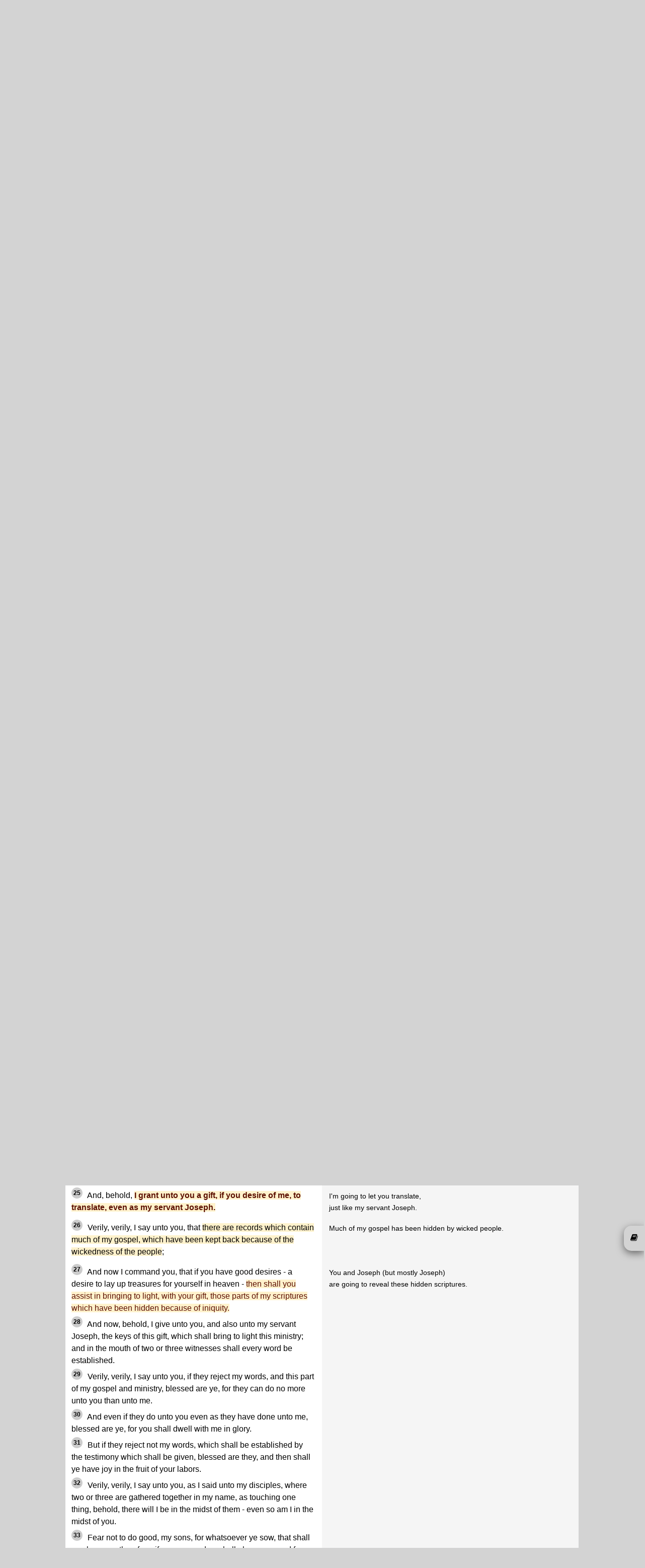

--- FILE ---
content_type: text/html; charset=UTF-8
request_url: https://skepticsannotatedbible.com/dac/6.html?v=25
body_size: 12998
content:
0<!DOCTYPE html>
<html lang="en">
<head>
<title>SABoM Doctrine & Covenants 6</title>
<link rel="icon" href="/favicon.ico" type="image/ico">
<!--<link href='https://fonts.googleapis.com/css?family=Lato:400,700' rel='stylesheet' type='text/css'>-->
<meta charset="utf-8">
<script src="https://code.jquery.com/jquery-3.6.0.js" integrity="sha256-H+K7U5CnXl1h5ywQfKtSj8PCmoN9aaq30gDh27Xc0jk=" crossorigin="anonymous"></script>
<script src="https://code.jquery.com/ui/1.13.1/jquery-ui.js" integrity="sha256-6XMVI0zB8cRzfZjqKcD01PBsAy3FlDASrlC8SxCpInY=" crossorigin="anonymous"></script>
<script src="/js/bootstrap.js"></script>
<script type="text/javascript" src="https://cdnjs.cloudflare.com/ajax/libs/jeditable.js/2.0.17/jquery.jeditable.js"></script>
<link rel="stylesheet" href="/css/bootstrap.css">
<link rel="stylesheet" href="/css/style.css">
<link rel="stylesheet" href="/css/colors.php">
<link rel="stylesheet" href="/css/font-awesome.css">
<link rel="stylesheet" href="/css/catselector.css">
<link rel="stylesheet" href="/css/quiz.css">
<link rel="stylesheet" href="/css/sweetalert.min.css">
<link rel="stylesheet" href="/css/sweetalert-overrides.css">
<!-- new font stuff -->
<link rel="preconnect" href="https://fonts.googleapis.com">
<link rel="preconnect" href="https://fonts.gstatic.com" crossorigin>
<link href="https://fonts.googleapis.com/css2?family=DM+Sans:wght@400;700&family=Nunito+Sans&display=swap" rel="stylesheet">
<!-- end -->
<!--<link rel="stylesheet" href="/css/countdown.css">-->
<!--<link rel="stylesheet" href="/extra.css">-->
<link rel="stylesheet" href="https://unpkg.com/bluesky-comments@latest/dist/bluesky-comments.css">
<script type="text/javascript" src="https://www.skepticsannotatedbible.com/js/ajax.js"></script>
<script type="text/javascript" src="https://www.skepticsannotatedbible.com/js/catselector.js"></script>
<script type="text/javascript" src="https://www.skepticsannotatedbible.com/js/sweetalert.min.js"></script>
<script type="text/javascript" src="https://www.skepticsannotatedbible.com/js/sweetalert-init.js"></script>
<!--<script type="text/javascript" src="https://www.skepticsannotatedbible.com/js/countdown.js"></script>-->
<script type="text/javascript" src="https://www.skepticsannotatedbible.com/js/tinycon.js"></script>

<script src="https://unpkg.com/react@18/umd/react.production.min.js"></script>
<script src="https://unpkg.com/react-dom@18/umd/react-dom.production.min.js"></script>
<script src="https://unpkg.com/bluesky-comments@latest/dist/bluesky-comments.umd.js"></script>

<!--<script src="https://cdnjs.cloudflare.com/ajax/libs/jquery.touchswipe/1.6.19/jquery.touchSwipe.js" integrity="sha512-gRg3MTbqGUwZiqkDRUj7BJOqiYX6tQDAkZVq6zCHfRUxBhoW0kRG4ASllaK31PIe+I+xdaJhLcZXbs2O2r8SRg==" crossorigin="anonymous" referrerpolicy="no-referrer"></script>-->
<script type="text/javascript">
base_url = '/';
user_id = 0;
Tinycon.setBubble(7);
// Tinyicon is for favicon badge
Tinycon.setOptions({
  width: 7,
  height: 9,
  font: '10px arial',
  color: '#ffffff',
  background: '#F03D25',
  fallback: true,
  crossOrigin: true,
  abbreviate: true
});
</script>
<!-- Google tag (gtag.js) -->
<script async src="https://www.googletagmanager.com/gtag/js?id=G-4YF6V0TRZF"></script>
<script>
  window.dataLayer = window.dataLayer || [];
  function gtag(){dataLayer.push(arguments);}
  gtag('js', new Date());

  gtag('config', 'G-4YF6V0TRZF');
</script>
</head>
<body>
<div class="patlink">
	<a href="https://www.patreon.com/BFW">
		<img src="/images/patreon.png" style="height:55px;">
	</a>
</div>
<div class="wrapper" style="margin-bottom:4px;">	
	<div class="header-wrap">
		<!--<nav class="navbar navbar-expand-lg navbar-light">-->
		<nav class="navbar navbar-light">
			<a class="navbar-brand d-none d-md-block" href="https://www.skepticsannotatedbible.com/index.php">
				<!--<img src="/images/sab-3.jpg" title="Home Page" alt="home" style="width:80%">-->
				<!--<img src="/images/sab-1.png" title="Home Page" alt="home" style="position:absolute;height:190px;top:73px;left:20px;z-index:3">-->
			</a>
			<button class="navbar-toggler" type="button" data-toggle="collapse" data-target="#navbarSupportedContent" aria-controls="navbarSupportedContent" aria-expanded="false" aria-label="Toggle navigation">
				<!--<span class="navbar-toggler-icon"></span>-->
				<span class="fa fa-search" title="Search / Login"></span>
			</button>
			<div class="collapse navbar-collapse" id="navbarSupportedContent" style="margin:2px 0 5px 0;font-size:16px;">
				<ul class="navbar-nav mr-auto" style="width:100%;flex-direction:row-reverse;">
				<!--	<li class="nav-item ">
						<a class="nav-link" href="/trivia-quiz.php">Trivia Quiz</a>
					</li>
					<li class="nav-item ">
						<a class="nav-link" href="/shop.php">Shop</a>
					</li> -->
					<li class="nav-item" style="display:none">
			<span style="display:none" id="catselbook">BOM/dac</span>
			<select class="catpicker">
				<!--!<option value="0" data-thumbnail="/images/cats.png">Category</option>-->
				<option value="0">Categories</option>
				<option value="contra" data-thumbnail="/images/contra1.gif">Contradictions</option>
				<option value="abs" data-thumbnail="/images/abs1.gif">Absurdity</option>
				<option value="cr" data-thumbnail="/images/cr1.gif">Cruelty & Violence</option>
				<option value="inj" data-thumbnail="/images/inj1.gif">Injustice</option>
				<option value="int" data-thumbnail="/images/int.gif">Intolerance</option>
				<option value="good" data-thumbnail="/images/good1.gif">Good Stuff</option>
				<option value="sci" data-thumbnail="/images/sci1.gif">Science</option>
				<option value="fv" data-thumbnail="/images/fv.gif">Family Values</option>
				<option value="interp" data-thumbnail="/images/interp.gif">Interpretation</option>
				<option value="wom" data-thumbnail="/images/wom1.gif">Women</option>
				<option value="sex" data-thumbnail="/images/sex1.gif">Sex</option>
				<option value="pr" data-thumbnail="/images/pR1.gif">Prophecy and Misquotes</option>
				<option value="lang" data-thumbnail="/images/lang1.gif">Language</option>
				<option value="pol" data-thumbnail="/images/pol.gif">Politics</option>
				<option value="gay" data-thumbnail="/images/gay1.gif">Homosexuality</option>
				<option value="boring" data-thumbnail="/images/boring.63b5b35a30388.jpg">Boring stuff</option>
			</select>
			<div class="catsel">
				<button class="btn-select" value=""></button>
				<div class="catdiv">
					<ul id="catul">
					</ul>
				</div>
			</div>
					</li>
<!--
					<li class="nav-item dropdown">
						<a class="nav-link dropdown-toggle" href="#" id="navbarDropdown2" role="button" data-toggle="dropdown" aria-expanded="false">
							Sections
						</a>
						<div class="dropdown-menu" aria-labelledby="navbarDropdown2">
							<a class="dropdown-item" href="/highlights/list">Highlights</a>
							<a class="dropdown-item" href="/all/contra_list.html">Contradictions</a>
							<a class="dropdown-item" href="/selected/list">Selected Verses</a>
							<a class="dropdown-item" href="/dwb/intro.html">Drunk with Blood</a>
							<a class="dropdown-item" href="/SF/intro.html">Strange Flesh</a>
							<a class="dropdown-item" href="/bloglist.php">Dwindling in Unbelief</a>
						</div>
					</li>
					<li class="nav-item">
						<a class="nav-link" href="/pages/about">About</a>
					</li>
-->
					<li class="nav-item">
						<a class="nav-link" href="#" data-toggle="modal" data-target=".login-register-form">Login</a>
					</li>
					<li class="nav-item">
						<div class="searchinput">
							<form action="/searchresults.php" method="get">
								<input type="hidden" name="pub" value="3">
								<input type="hidden" name="bookid" value="692">
								<input class="form-control" id="sabsrch" name="sabsch" autocomplete="off" placeholder="Search Doctrine & Covenants">
								<button id="gosrch" type="submit" class="btn bg-light">
									<i class="fa fa-search" title="Start Search"></i>
								</button>
							</form>
						</div>
					</li>
					<li class="nav-item">
						<button type="button" id="goadv" class="btn btn-info" title="Advanced Search">ADV</button>
					</li>
				</ul>
				<div id="cart" style="display:none;">
					<span id="carttrig">
						<i class="fa fa-shopping-cart cartcount" data-count=""></i> 
						&nbsp;Cart
					</span>
					<div id="bwrap" class="box">
						<table class="table">
							<tr>
								<th>Qty</th>
								<th>Item</th>
								<th>Price</th>
								<th>Del</th>
							</tr>
						</table>
						<div class="text-center pb-2">
							<button type="button" class="btn btn-success" id="cobut">Go to Checkout</button>
						</div>
					</div>
				</div>
<!--
				<form class="form-inline my-2 my-lg-0" action="/searchresults.php" method="get">
					<input class="form-control mr-sm-2" id="schterm" type="search" placeholder="Search" aria-label="Search">
					<button class="btn btn-outline-success my-2 my-sm-0" id="subsch" type="submit">Search</button>
				</form>
-->
			</div>
		</nav>
		<div class="header2">
			<div class="row headblock" style="display:table;margin:0;width:100%;height:200px;">
				<div class="col-md-2 pl-1 pt-1">
					<a class="d-none d-md-block" href="https://www.skepticsannotatedbible.com/index.php">
					<img src="/images/sab-1.png" title="Home Page" alt="home" style="height:190px;z-index:3">
					</a>
				</div>
				<div class="col-md-8 p-1" style="/*display:flex;align-items:center;*/display:table-cell;vertical-align:middle;">
					<p class="quotep" style="margin-bottom:5px; " id="quote">
						<span>A trump shall sound ... and all the earth shall quake, and they shall ccome forth <a href="/dac/29.html?v=13">29:13</a></span>					</p> 			
					<p class="quotepb" style="margin-top:5px;"><!--<span class="br"></span>-->
						<span><i><a href="https://www.skepticsannotatedbible.com/trivia/list/dac">Trivia</a>:</i>
						<span id="trivia">
							<a href="https://www.skepticsannotatedbible.com/trivia/detail/1841">
								Who did the Lord call the Archangel Michael?							</a>
						</span></span>
					</p>
				</div>
				<div class="col-md-2 p-0 text-center">
					<div class="hdimg" style="position:relative;z-index:10;">
					<div style="position:absolute;top:35px;right:-135px;"><a href="/gita/outline.html">The Bhagavad<br style="display:block;content:'';margin-top:-6px;">Gita</a></div>
					<!--<div style="position:absolute;top:50px;right:-135px;"><a href="/ant/outline.html">The Antioch<br style="display:block;content:'';margin-top:-6px;">Declaration</a></div>-->
						<img src="/images/stack3.png" style="margin-top:20px;" usemap="#map3">
					</div>
				</div>
			</div>
			<map name="map1" style="height:0;">
				<area href="javascript:void(0)" class="booklink" id="bible" title="The Bible" coords="0,0,38,140" shape="rect">
				<area href="javascript:void(0)" class="booklink" id="mormon" title="The Mormon Scriptures" coords="39,70,176,110" shape="rect">
				<area href="javascript:void(0)" class="booklink" id="quran" title="The Quran" coords="39,111,176,140" shape="rect">
			</map>
			<map name="map2" style="height:0;">
				<area href="javascript:void(0)" class="booklink" id="quran" title="The Quran" coords="0,0,32,140" shape="rect">
				<area href="javascript:void(0)" class="booklink" id="mormon" title="The Mormon Scriptures" coords="33,70,176,100" shape="rect">
				<area href="javascript:void(0)" class="booklink" id="bible" title="The Bible" coords="33,101,176,140" shape="rect">
			</map>
			<map name="map3" style="height:0;">
				<area href="javascript:void(0)" class="booklink" id="mormon" title="The Mormon Scriptures" coords="0,0,32,140" shape="rect">
				<area href="javascript:void(0)" class="booklink" id="quran" title="The Quran" coords="33,70,176,100" shape="rect">
				<area href="javascript:void(0)" class="booklink" id="bible" title="The Bible" coords="33,101,176,140" shape="rect">
			</map>
			<map name="map4" style="height:0;">
				<area href="javascript:void(0)" class="booklink" id="bible" title="The Bible" coords="0,0,38,140" shape="rect">
				<area href="javascript:void(0)" class="booklink" id="mormon" title="The Mormon Scriptures" coords="39,70,176,110" shape="rect">
				<area href="javascript:void(0)" class="booklink" id="quran" title="The Quran" coords="39,111,176,140" shape="rect">
			</map>
			<siv style="clear:both"></div>
			<div class="row d-none">
				<div class="col-md-12" style="height:155px;background-color:transparent;">
					<div class="quote" style="background:transparent;">
						<div class="row">
							<div class="col-md-2">
								<!--<a id="svlink" href="/dac/29.html?v=13" class="btn btn-light showverse">Show Verse</a>-->
								<a href="javascript:void(0);" class="btn btn-light newquote">New Quote</a>
							</div>
						</div>
						<div class="row mt-2">
							<div class="col-md-2">
								<a href="javascript:void(0);" class="btn btn-light newtrivia">New Trivia</a>
							</div>
						</div>
					</div><!-- quote -->
				</div>
			</div>
			<div class="bookbox" style="display:none;padding-left:15px;">
				<h3 class="text-center">Doctrine & Covenants</h3>
				<a href="/dac/1.html">
					1				</a>
				<a href="/dac/2.html">
					2				</a>
				<a href="/dac/3.html">
					3				</a>
				<a href="/dac/4.html">
					4				</a>
				<a href="/dac/5.html">
					5				</a>
				<a class="currchap" href="/dac/6.html">
					6				</a>
				<a href="/dac/7.html">
					7				</a>
				<a href="/dac/8.html">
					8				</a>
				<a href="/dac/9.html">
					9				</a>
				<a href="/dac/10.html">
					10				</a>
				<a href="/dac/11.html">
					11				</a>
				<a href="/dac/12.html">
					12				</a>
				<a href="/dac/13.html">
					13				</a>
				<a href="/dac/14.html">
					14				</a>
				<a href="/dac/15.html">
					15				</a>
				<a href="/dac/16.html">
					16				</a>
				<a href="/dac/17.html">
					17				</a>
				<a href="/dac/18.html">
					18				</a>
				<a href="/dac/19.html">
					19				</a>
				<a href="/dac/20.html">
					20				</a>
				<a href="/dac/21.html">
					21				</a>
				<a href="/dac/22.html">
					22				</a>
				<a href="/dac/23.html">
					23				</a>
				<a href="/dac/24.html">
					24				</a>
				<a href="/dac/25.html">
					25				</a>
				<a href="/dac/26.html">
					26				</a>
				<a href="/dac/27.html">
					27				</a>
				<a href="/dac/28.html">
					28				</a>
				<a href="/dac/29.html">
					29				</a>
				<a href="/dac/30.html">
					30				</a>
				<a href="/dac/31.html">
					31				</a>
				<a href="/dac/32.html">
					32				</a>
				<a href="/dac/33.html">
					33				</a>
				<a href="/dac/34.html">
					34				</a>
				<a href="/dac/35.html">
					35				</a>
				<a href="/dac/36.html">
					36				</a>
				<a href="/dac/37.html">
					37				</a>
				<a href="/dac/38.html">
					38				</a>
				<a href="/dac/39.html">
					39				</a>
				<a href="/dac/40.html">
					40				</a>
				<a href="/dac/41.html">
					41				</a>
				<a href="/dac/42.html">
					42				</a>
				<a href="/dac/43.html">
					43				</a>
				<a href="/dac/44.html">
					44				</a>
				<a href="/dac/45.html">
					45				</a>
				<a href="/dac/46.html">
					46				</a>
				<a href="/dac/47.html">
					47				</a>
				<a href="/dac/48.html">
					48				</a>
				<a href="/dac/49.html">
					49				</a>
				<a href="/dac/50.html">
					50				</a>
				<a href="/dac/51.html">
					51				</a>
				<a href="/dac/52.html">
					52				</a>
				<a href="/dac/53.html">
					53				</a>
				<a href="/dac/54.html">
					54				</a>
				<a href="/dac/55.html">
					55				</a>
				<a href="/dac/56.html">
					56				</a>
				<a href="/dac/57.html">
					57				</a>
				<a href="/dac/58.html">
					58				</a>
				<a href="/dac/59.html">
					59				</a>
				<a href="/dac/60.html">
					60				</a>
				<a href="/dac/61.html">
					61				</a>
				<a href="/dac/62.html">
					62				</a>
				<a href="/dac/63.html">
					63				</a>
				<a href="/dac/64.html">
					64				</a>
				<a href="/dac/65.html">
					65				</a>
				<a href="/dac/66.html">
					66				</a>
				<a href="/dac/67.html">
					67				</a>
				<a href="/dac/68.html">
					68				</a>
				<a href="/dac/69.html">
					69				</a>
				<a href="/dac/70.html">
					70				</a>
				<a href="/dac/71.html">
					71				</a>
				<a href="/dac/72.html">
					72				</a>
				<a href="/dac/73.html">
					73				</a>
				<a href="/dac/74.html">
					74				</a>
				<a href="/dac/75.html">
					75				</a>
				<a href="/dac/76.html">
					76				</a>
				<a href="/dac/77.html">
					77				</a>
				<a href="/dac/78.html">
					78				</a>
				<a href="/dac/79.html">
					79				</a>
				<a href="/dac/80.html">
					80				</a>
				<a href="/dac/81.html">
					81				</a>
				<a href="/dac/82.html">
					82				</a>
				<a href="/dac/83.html">
					83				</a>
				<a href="/dac/84.html">
					84				</a>
				<a href="/dac/85.html">
					85				</a>
				<a href="/dac/86.html">
					86				</a>
				<a href="/dac/87.html">
					87				</a>
				<a href="/dac/88.html">
					88				</a>
				<a href="/dac/89.html">
					89				</a>
				<a href="/dac/90.html">
					90				</a>
				<a href="/dac/91.html">
					91				</a>
				<a href="/dac/92.html">
					92				</a>
				<a href="/dac/93.html">
					93				</a>
				<a href="/dac/94.html">
					94				</a>
				<a href="/dac/95.html">
					95				</a>
				<a href="/dac/96.html">
					96				</a>
				<a href="/dac/97.html">
					97				</a>
				<a href="/dac/98.html">
					98				</a>
				<a href="/dac/99.html">
					99				</a>
				<a href="/dac/100.html">
					100				</a>
				<a href="/dac/101.html">
					101				</a>
				<a href="/dac/102.html">
					102				</a>
				<a href="/dac/103.html">
					103				</a>
				<a href="/dac/104.html">
					104				</a>
				<a href="/dac/105.html">
					105				</a>
				<a href="/dac/106.html">
					106				</a>
				<a href="/dac/107.html">
					107				</a>
				<a href="/dac/108.html">
					108				</a>
				<a href="/dac/109.html">
					109				</a>
				<a href="/dac/110.html">
					110				</a>
				<a href="/dac/111.html">
					111				</a>
				<a href="/dac/112.html">
					112				</a>
				<a href="/dac/113.html">
					113				</a>
				<a href="/dac/114.html">
					114				</a>
				<a href="/dac/115.html">
					115				</a>
				<a href="/dac/116.html">
					116				</a>
				<a href="/dac/117.html">
					117				</a>
				<a href="/dac/118.html">
					118				</a>
				<a href="/dac/119.html">
					119				</a>
				<a href="/dac/120.html">
					120				</a>
				<a href="/dac/121.html">
					121				</a>
				<a href="/dac/122.html">
					122				</a>
				<a href="/dac/123.html">
					123				</a>
				<a href="/dac/124.html">
					124				</a>
				<a href="/dac/125.html">
					125				</a>
				<a href="/dac/126.html">
					126				</a>
				<a href="/dac/127.html">
					127				</a>
				<a href="/dac/128.html">
					128				</a>
				<a href="/dac/129.html">
					129				</a>
				<a href="/dac/130.html">
					130				</a>
				<a href="/dac/131.html">
					131				</a>
				<a href="/dac/132.html">
					132				</a>
				<a href="/dac/133.html">
					133				</a>
				<a href="/dac/134.html">
					134				</a>
				<a href="/dac/135.html">
					135				</a>
				<a href="/dac/136.html">
					136				</a>
				<a href="/dac/137.html">
					137				</a>
				<a href="/dac/138.html">
					138				</a>
				<a href="/dac/999.html">
					999				</a>
			</div>
			<div style="overflow:hidden;">
				<!--<img class="hdimg" src="/images/bible.webp">-->
			</div>
		</div>
	</div>
</div>
<div class="wrapper" style="margin-bottom:70px;min-height:60vh;">
<script type="text/javascript">
//alert(document.location.hash);
</script>
<style>
.chapter + .summaryZ:before
{
	content:"Chapter 6";
	background:#403c3b;
	color: white;
	width:100%;
	display:block;
	border-radius:16px;
	padding:5px;
}
</style>
<div class="mb-5 "><div class="grid chapblock"><div class="chapter"><h2><a href="/dac/outline.html" title="Doctrine & Covenants Outline">The Doctrine & Covenants</a></h2><h3>SECTION 6</h3><p><em>Revelation to Joseph Smith and Oliver Cowdery, Harmony Pennsylvania, April 7, 1829.
Via Urim and Thummim<em></p></div><div class="summary"><a id="S1"></a>A great and marvelous work is coming</div><div class="note"><img alt="Absurdity" src="/images/abs1.gif"> <img alt="Boring Stuff" src="/images/boring.63b5b35a30388.jpg"> 6:1-19</div><div class="text">
<p><sup><a id="1">1</a></sup> <span class="a"><b>A great and marvelous work</b> is about to come forth unto the children of men.</span></p>
</div><div class="note">
<p>A great and marvelous work is coming. [<a href="#1n">1</a>]</p>
</div><div class="text">
<p><sup><a id="2">2</a></sup> <span class="a">Behold, <b>I am God</b></span>; give heed unto my word, which is quick and powerful,bsharper than a two-edged sword, to the dividing asunder of both joints and marrow; therefore <span class="a">give heed unto my words.</span></p>

<p><sup><a id="3">3</a></sup> Behold, the field is white already to harvest; therefore, whoso desireth to reap, let him thrust in his sickle with his might, and reap while the day lasts, that he may treasure up for his soul everlasting salvation in the kingdom of God.</p>

<p><sup><a id="4">4</a></sup> Yea, whosoever will thrust in his sickle and reap, the same is called of God.</p>

<p><sup><a id="5">5</a></sup> Therefore, if you will ask of me you shall receive; if you will knock it shall be opened unto you.</p>

<p><sup><a id="6">6</a></sup> Now, as you have asked, behold, I say unto you, keep my commandments, and seek to bring forth and establish the cause of Zion;</p>

<p><sup><a id="7">7</a></sup> Seek not for riches but for wisdom, and behold, the mysteries of God shall be unfolded unto you, and then shall you be made rich. Behold, he that hath eternal life is rich.</p>

<p><sup><a id="8">8</a></sup> Verily, verily, I say unto you, even as you desire of me so it shall be unto you; and if you desire, you shall be the means of doing much good in this generation.</p>

<p><sup><a id="9">9</a></sup> Say nothing but repentance unto this generation; keep my commandments, and assist to bring forth my work, according to my commandments, and you shall be blessed.</p>

<p><sup><a id="10">10</a></sup> Behold thou hast a gift, and blessed art thou because of thy gift. Remember it is sacred and cometh from above -</p>

<p><sup><a id="11">11</a></sup> And if thou wilt inquire, thou shalt know mysteries which are great and marvelous; therefore thou shalt exercise thy gift, that thou mayest find out mysteries, that thou mayest bring many to the knowledge of the truth, yea, convince them of the error of their ways.</p>

<p><sup><a id="12">12</a></sup> Make not thy gift known unto any save it be those who are of thy faith. Trifle not with sacred things.</p>

<p><sup><a id="13">13</a></sup> If thou wilt do good, yea, and hold out faithful to the end, thou shalt be saved in the kingdom of God, which is the greatest of all the gifts of God; for there is no gift greater than the gift of salvation.</p>

<p><sup><a id="14">14</a></sup> Verily, verily, I say unto thee, blessed art thou for what thou hast done; for thou hast inquired of me, and behold, as often as thou hast inquired thou hast received instruction of my Spirit. If it had not been so, thou wouldst not have come to the place where thou art at this time.</p>

<p><sup><a id="15">15</a></sup> Behold, thou knowest that thou hast inquired of me and I did enlighten thy mind; and now I tell thee these things that thou mayest know that thou hast been enlightened by the Spirit of truth;</p>

<p><sup><a id="16">16</a></sup> Yea, I tell thee, that thou mayest know that there is none else save God that knowest thy thoughts and the intents of thy heart.</p>

<p><sup><a id="17">17</a></sup> I tell thee these things as a witness unto thee - that the words or the work which thou hast been writing are true.</p>
</div><div class="note">
<p>I'm God.</p>

<p>Listen to me.</p>
</div><div class="text">
<p><sup><a id="18">18</a></sup> Therefore be diligent; <span class="a">stand by my servant Joseph</span>, faithfully, in whatsoever difficult circumstances he may be for the word's sake.</p>

<p><sup><a id="19">19</a></sup> Admonish him in his faults, and also receive admonition of him. Be patient; be sober; be temperate; have patience, faith, hope and charity.</p>
</div><div class="note">
<p>So stand by my servant Joseph.</p>
</div><div class="summary"><a id="S2"></a>Jesus gives Oliver Cowdery the gift of translation</div><div class="note"><img alt="Absurdity" src="/images/abs1.gif"> <img alt="Injustice" src="/images/inj1.gif"> <img alt="Intolerant" src="/images/int.gif"> 6:20-37</div><div class="text">
<p><sup><a id="20">20</a></sup> <span class="a">Behold, <b>thou art Oliver</b></span>, and I have spoken unto thee because of thy desires; therefore <span class="a">treasure up these words in thy heart</span>. <span class="a">Be faithful and diligent </span>in keeping the commandments of God, and <span class="a"><b>I will encircle thee in the arms of my love.</b></span></p>
</div><div class="note">
<p>You're Oliver [Cowdery]. [<a href="#2n">2</a>]</p>

<p>If you treasure these words in your heart,</p>

<p>I'll encircle you in the arms of my love.</p>
</div><div class="text">
<p><sup><a id="21">21</a></sup> <span class="a">Behold, <b>I am Jesus</b></span> Christ, the Son of God. I am the same that came unto mine own, and mine own received me not. I am the light which shineth in ddarkness, and the darkness comprehendeth it not.</p>

<p><sup><a id="22">22</a></sup> Verily, verily, I say unto you, if you desire a further witness, cast your mind upon the night that you cried unto me in your heart, that you might know concerning the truth of these things.</p>

<p><sup><a id="23">23</a></sup> Did I not speak peace to your mind concerning the matter? What greater witness can you have than from God?</p>

<p><sup><a id="24">24</a></sup> And now, behold, you have received a witness; for if I have told you things which no man knoweth have you not received a witness?</p>
</div><div class="note">
<p>I'm Jesus Christ, the son of God.</p>
</div><div class="text">
<p><sup><a id="25">25</a></sup> And, behold, <span class="a"><b>I grant unto you a gift, if you desire of me, to translate, even as my servant Joseph.</b></span></p>
</div><div class="note">
<p>I'm going to let you translate,</p>

<p>just like my servant Joseph.</p>
</div><div class="text">
<p><sup><a id="26">26</a></sup> Verily, verily, I say unto you, that <span class="i">there are records which contain much of my gospel, which have been kept back because of the wickedness of the people</span>;</p>
</div><div class="note">
<p>Much of my gospel has been hidden by wicked people.</p>
</div><div class="text">
<p><sup><a id="27">27</a></sup> And now I command you, that if you have good desires - a desire to lay up treasures for yourself in heaven - <span class="a">then shall you assist in bringing to light, with your gift, those parts of my scriptures which have been hidden because of iniquity.</span></p>

<p><sup><a id="28">28</a></sup> And now, behold, I give unto you, and also unto my servant Joseph, the keys of this gift, which shall bring to light this ministry; and in the mouth of two or three witnesses shall every word be established.</p>

<p><sup><a id="29">29</a></sup> Verily, verily, I say unto you, if they reject my words, and this part of my gospel and ministry, blessed are ye, for they can do no more unto you than unto me.</p>

<p><sup><a id="30">30</a></sup> And even if they do unto you even as they have done unto me, blessed are ye, for you shall dwell with me in glory.</p>

<p><sup><a id="31">31</a></sup> But if they reject not my words, which shall be established by the testimony which shall be given, blessed are they, and then shall ye have joy in the fruit of your labors.</p>

<p><sup><a id="32">32</a></sup> Verily, verily, I say unto you, as I said unto my disciples, where two or three are gathered together in my name, as touching one thing, behold, there will I be in the midst of them - even so am I in the midst of you.</p>

<p><sup><a id="33">33</a></sup> Fear not to do good, my sons, for whatsoever ye sow, that shall ye also reap; therefore, if ye sow good ye shall also reap good for your reward.</p>

<p><sup><a id="34">34</a></sup> Therefore, fear not, little flock; do good; let earth and hell combine against you, for if ye are built upon my rock, they cannot prevail.</p>

<p><sup><a id="35">35</a></sup> Behold, I do not condemn you; go your ways and sin no more; perform with soberness the work which I have commanded you.</p>

<p><sup><a id="36">36</a></sup> Look unto me in every thought; doubt not, fear not.</p>
</div><div class="note">
<p>You and Joseph (but mostly Joseph)</p>

<p>are going to reveal these hidden scriptures.</p>
</div><div class="text">
<p><sup><a id="37">37</a></sup> Behold the wounds which pierced my side, and also the prints of the nails in my hands and feet; be faithful, keep my commandments, and ye shall inherit the dkingdom of heaven. <span class="a">Amen.</span></p>
</div><div class="note">
<p>Amen.</p>
</div><div class="row nextChapter m-0" style="border-top:2px solid grey;"><div class="col-md-4"><div id="prevlink" title="Previous SECTION"><a id="prevlink" href="/dac/5.html"> « </a></div></div><div class="col-md-4"></div><div class="col-md-4"><div id="nextlink" title="Next SECTION"><a id="prevlink" href="/dac/7.html"> » </a></div></div></div><div class="row commentsrow m-0" style="grid-column:1/3;"><div class="col-md-2"></div><div class="col-md-8 comments" style="max-width:100%;"><span id="commenttype" style="display:none;">chapter</span><div class="comments-details"><span class="total-comments comments-sort"></span></div><div class="comment-box add-comment pb-2"><a class="btn btn-info lib" style="color:white !important" href="#" data-toggle="modal" data-target=".login-register-form">Login here to add comment</a></div><div id="commentslist"></div></div><div class="col-md-2"></div></div></div><div class="links">
<ol>
	<li><a id="1n"></a><i>A great and marvelous work</i> (<a href="#1">v.1</a>)

	<p>The "great and marvelous work" is, of course, the Book of Mormon.</p>

	<p>Verses 6:1-9 are identical to verses <a href="../11/text.html#1">11:1-9</a>, and are marked the same in the SADAC - boring.</p>

	<p>Why such a boring passage would occur at all in document that is supposed to be sacred scipture is beyond me. But twice?</p>
	</li>
	<li><a id="2n"></a><i>Behold, thou art Oliver.</i> (<a href="#20">v.20</a>)
	<p>The Oliver that Jesus is introducing himself to here is Oliver Cowdery.</p>

	<p>He took over the job as Joseph Smith's scribe from Martin Harris, after Harris lost the first 116 Book of Momon manuscript pages.</p>

	<p>Oliver Cowdery was the first person to be baptized into the new Mormon church. (He and Joseph Smith baptized each other.) He was a leader of the church until he left, after accusing Joseph Smith of having sexual relations with a teenage girl (Fanny Alger) who worked as a maid in the Smith household.</p>

	<p><a href="https://en.wikipedia.org/wiki/Oliver_Cowdery">Wikipedia: Oliver Cowdery</a></p>
	</li>
</ol>
</div></div><script>
  document.addEventListener('DOMContentLoaded', function() {
    const uri = 'https://www.skepticsannotatedbible.com/BOM/DAC/6.html?v=25';
    if (uri) {
//alert(uri);
      initBlueskyComments('bluesky-comments', uri);
    }
  });
//alert('bluesky loaded');
</script>
</div></div><div class="row mb-5" style="display:none;">
	<div class="col-md-4">
		<div id="rating">
			<!--//echo 'Click on stars to rate this chapter. ';-->
			<ul class="star-rating">
				<li class="current-rating" style="width:0%;">Currently 2/5 Stars.</li>
				<li><a href="javascript:void(0);" onclick="updateRating(1960,0,1)" class="one-star">1</a></li>
				<li><a href="javascript:void(0);" onclick="updateRating(1960,0,2)" class="two-stars">2</a></li>
				<li><a href="javascript:void(0);" onclick="updateRating(1960,0,3)" class="three-stars">3</a></li>
				<li><a href="javascript:void(0);" onclick="updateRating(1960,0,4)" class="four-stars">4</a></li>
				<li><a href="javascript:void(0);" onclick="updateRating(1960,0,5)" class="five-stars">5</a></li>
			</ul>
			<p class="rating_text">Current rating is 0% from 0 votes </p>
		</div>
		<div id="ratresult" style="clear:both;"></div>
		</div>
		<div class="col-md-4 text-center">
		<button type="button" class="btn btn-info" id="commentsshow">Show Comments (0 (0)) / Make Comment </button>
	</div>
	<div class="col-md-4">
	</div>
</div>

<div class="row mb-5 oldcommentsrow">
	<div class="col-md-2">
	</div>
	<div class="col-md-8 comments" style="overflow:hidden">
		<span id="commenttype" style="display:none;">chapter</span>
		<div class="comments-details">
			<span class="total-comments comments-sort"></span>
		</div>
		<div class="comment-box add-comment pb-2">
			<a class="btn btn-info lib" href="#" data-toggle="modal" data-target=".login-register-form">Login here to add comment</a>
		</div>
		<div id="commentslist">
		</div> <!-- comments list -->
	</div>
	<div class="col-md-2">
	</div>
</div>
<div id="prevarrow" title="Previous SECTION">
	<a id="prevlink" href="/dac/5.html">
		&laquo;
	</a>
</div>
<div id="nextarrow" title="Next SECTION" >
	<a id="nextlink" href="/dac/7.html">
		&raquo;
	</a>
</div>

<span id="bookid" style="display:none;">692</span>
<span id="chapterno" style="display:none;">6</span>
<span id="chapterid" style="display:none;">1960</span>
<input type="hidden" id="contraid" value="1960">
<div id="slideOut" >
        <div class="slideOutTab" title="SECTIONs">
                <div>
                       <i class="fa fa-book"></i> 
                </div>
        </div>
        <div class="modal-content" style="margin-top:0;">
                <div class="modal-header" style="padding-left:20px;">
                        <h4 class="modal-title">SECTIONS</h4>
                </div>
                <div class="modal-body" id="catlistout" style="padding:0.5rem;">
                        <div class="bookbox2" >
                                <h3 class="text-center">Doctrine & Covenants</h3>
                                <a href="/dac/1.html">
                                        1                                </a>
                                <a href="/dac/2.html">
                                        2                                </a>
                                <a href="/dac/3.html">
                                        3                                </a>
                                <a href="/dac/4.html">
                                        4                                </a>
                                <a href="/dac/5.html">
                                        5                                </a>
                                <a class="currchap" href="/dac/6.html">
                                        6                                </a>
                                <a href="/dac/7.html">
                                        7                                </a>
                                <a href="/dac/8.html">
                                        8                                </a>
                                <a href="/dac/9.html">
                                        9                                </a>
                                <a href="/dac/10.html">
                                        10                                </a>
                                <a href="/dac/11.html">
                                        11                                </a>
                                <a href="/dac/12.html">
                                        12                                </a>
                                <a href="/dac/13.html">
                                        13                                </a>
                                <a href="/dac/14.html">
                                        14                                </a>
                                <a href="/dac/15.html">
                                        15                                </a>
                                <a href="/dac/16.html">
                                        16                                </a>
                                <a href="/dac/17.html">
                                        17                                </a>
                                <a href="/dac/18.html">
                                        18                                </a>
                                <a href="/dac/19.html">
                                        19                                </a>
                                <a href="/dac/20.html">
                                        20                                </a>
                                <a href="/dac/21.html">
                                        21                                </a>
                                <a href="/dac/22.html">
                                        22                                </a>
                                <a href="/dac/23.html">
                                        23                                </a>
                                <a href="/dac/24.html">
                                        24                                </a>
                                <a href="/dac/25.html">
                                        25                                </a>
                                <a href="/dac/26.html">
                                        26                                </a>
                                <a href="/dac/27.html">
                                        27                                </a>
                                <a href="/dac/28.html">
                                        28                                </a>
                                <a href="/dac/29.html">
                                        29                                </a>
                                <a href="/dac/30.html">
                                        30                                </a>
                                <a href="/dac/31.html">
                                        31                                </a>
                                <a href="/dac/32.html">
                                        32                                </a>
                                <a href="/dac/33.html">
                                        33                                </a>
                                <a href="/dac/34.html">
                                        34                                </a>
                                <a href="/dac/35.html">
                                        35                                </a>
                                <a href="/dac/36.html">
                                        36                                </a>
                                <a href="/dac/37.html">
                                        37                                </a>
                                <a href="/dac/38.html">
                                        38                                </a>
                                <a href="/dac/39.html">
                                        39                                </a>
                                <a href="/dac/40.html">
                                        40                                </a>
                                <a href="/dac/41.html">
                                        41                                </a>
                                <a href="/dac/42.html">
                                        42                                </a>
                                <a href="/dac/43.html">
                                        43                                </a>
                                <a href="/dac/44.html">
                                        44                                </a>
                                <a href="/dac/45.html">
                                        45                                </a>
                                <a href="/dac/46.html">
                                        46                                </a>
                                <a href="/dac/47.html">
                                        47                                </a>
                                <a href="/dac/48.html">
                                        48                                </a>
                                <a href="/dac/49.html">
                                        49                                </a>
                                <a href="/dac/50.html">
                                        50                                </a>
                                <a href="/dac/51.html">
                                        51                                </a>
                                <a href="/dac/52.html">
                                        52                                </a>
                                <a href="/dac/53.html">
                                        53                                </a>
                                <a href="/dac/54.html">
                                        54                                </a>
                                <a href="/dac/55.html">
                                        55                                </a>
                                <a href="/dac/56.html">
                                        56                                </a>
                                <a href="/dac/57.html">
                                        57                                </a>
                                <a href="/dac/58.html">
                                        58                                </a>
                                <a href="/dac/59.html">
                                        59                                </a>
                                <a href="/dac/60.html">
                                        60                                </a>
                                <a href="/dac/61.html">
                                        61                                </a>
                                <a href="/dac/62.html">
                                        62                                </a>
                                <a href="/dac/63.html">
                                        63                                </a>
                                <a href="/dac/64.html">
                                        64                                </a>
                                <a href="/dac/65.html">
                                        65                                </a>
                                <a href="/dac/66.html">
                                        66                                </a>
                                <a href="/dac/67.html">
                                        67                                </a>
                                <a href="/dac/68.html">
                                        68                                </a>
                                <a href="/dac/69.html">
                                        69                                </a>
                                <a href="/dac/70.html">
                                        70                                </a>
                                <a href="/dac/71.html">
                                        71                                </a>
                                <a href="/dac/72.html">
                                        72                                </a>
                                <a href="/dac/73.html">
                                        73                                </a>
                                <a href="/dac/74.html">
                                        74                                </a>
                                <a href="/dac/75.html">
                                        75                                </a>
                                <a href="/dac/76.html">
                                        76                                </a>
                                <a href="/dac/77.html">
                                        77                                </a>
                                <a href="/dac/78.html">
                                        78                                </a>
                                <a href="/dac/79.html">
                                        79                                </a>
                                <a href="/dac/80.html">
                                        80                                </a>
                                <a href="/dac/81.html">
                                        81                                </a>
                                <a href="/dac/82.html">
                                        82                                </a>
                                <a href="/dac/83.html">
                                        83                                </a>
                                <a href="/dac/84.html">
                                        84                                </a>
                                <a href="/dac/85.html">
                                        85                                </a>
                                <a href="/dac/86.html">
                                        86                                </a>
                                <a href="/dac/87.html">
                                        87                                </a>
                                <a href="/dac/88.html">
                                        88                                </a>
                                <a href="/dac/89.html">
                                        89                                </a>
                                <a href="/dac/90.html">
                                        90                                </a>
                                <a href="/dac/91.html">
                                        91                                </a>
                                <a href="/dac/92.html">
                                        92                                </a>
                                <a href="/dac/93.html">
                                        93                                </a>
                                <a href="/dac/94.html">
                                        94                                </a>
                                <a href="/dac/95.html">
                                        95                                </a>
                                <a href="/dac/96.html">
                                        96                                </a>
                                <a href="/dac/97.html">
                                        97                                </a>
                                <a href="/dac/98.html">
                                        98                                </a>
                                <a href="/dac/99.html">
                                        99                                </a>
                                <a href="/dac/100.html">
                                        100                                </a>
                                <a href="/dac/101.html">
                                        101                                </a>
                                <a href="/dac/102.html">
                                        102                                </a>
                                <a href="/dac/103.html">
                                        103                                </a>
                                <a href="/dac/104.html">
                                        104                                </a>
                                <a href="/dac/105.html">
                                        105                                </a>
                                <a href="/dac/106.html">
                                        106                                </a>
                                <a href="/dac/107.html">
                                        107                                </a>
                                <a href="/dac/108.html">
                                        108                                </a>
                                <a href="/dac/109.html">
                                        109                                </a>
                                <a href="/dac/110.html">
                                        110                                </a>
                                <a href="/dac/111.html">
                                        111                                </a>
                                <a href="/dac/112.html">
                                        112                                </a>
                                <a href="/dac/113.html">
                                        113                                </a>
                                <a href="/dac/114.html">
                                        114                                </a>
                                <a href="/dac/115.html">
                                        115                                </a>
                                <a href="/dac/116.html">
                                        116                                </a>
                                <a href="/dac/117.html">
                                        117                                </a>
                                <a href="/dac/118.html">
                                        118                                </a>
                                <a href="/dac/119.html">
                                        119                                </a>
                                <a href="/dac/120.html">
                                        120                                </a>
                                <a href="/dac/121.html">
                                        121                                </a>
                                <a href="/dac/122.html">
                                        122                                </a>
                                <a href="/dac/123.html">
                                        123                                </a>
                                <a href="/dac/124.html">
                                        124                                </a>
                                <a href="/dac/125.html">
                                        125                                </a>
                                <a href="/dac/126.html">
                                        126                                </a>
                                <a href="/dac/127.html">
                                        127                                </a>
                                <a href="/dac/128.html">
                                        128                                </a>
                                <a href="/dac/129.html">
                                        129                                </a>
                                <a href="/dac/130.html">
                                        130                                </a>
                                <a href="/dac/131.html">
                                        131                                </a>
                                <a href="/dac/132.html">
                                        132                                </a>
                                <a href="/dac/133.html">
                                        133                                </a>
                                <a href="/dac/134.html">
                                        134                                </a>
                                <a href="/dac/135.html">
                                        135                                </a>
                                <a href="/dac/136.html">
                                        136                                </a>
                                <a href="/dac/137.html">
                                        137                                </a>
                                <a href="/dac/138.html">
                                        138                                </a>
                                <a href="/dac/999.html">
                                        999                                </a>
                </div>
                <div class="modal-footer"> </div>
        </div>
</div>
<script>
//processHashUrls();
addIconTitles();
const elements = document.querySelectorAll('sup');

elements.forEach((element) => {
  element.classList.add('vsup');
});
//alert('25');
console.log('VVV'+'25'/+'ZZZ');
$(document).ready(function () {
    $(document).ready(function () {
	var eltopel = 0;
	var elname = '25';
console.log(elname);
//console.log('VVV'+25+'ZZZ');
	eltopel = $('#'+elname);
	if(eltopel && typeof(eltopel.attr('id')) != 'undefined')
	{
		var eltop = eltopel.offset().top;
	}
	else
	{
		var eltop = $('a[name=25]').offset().top;
	}
	//console.log($('#'+25).offset());
	//console.log($('#34').offset());
        //$("body, html").animate({ scrollTop: $('#'+25).offset().top }, 2000);
        $("body, html").animate({ scrollTop: eltop }, 2000);
    });
});
$(function(){
	$('body').click
	(
		function()
		{
			$('.fnpop').hide();
		}
	);
	$('.note a').hover
	(
		function()
		{
return false;  // disable footnote hover
			if( /Android|webOS|iPhone|iPad|iPod|BlackBerry|IEMobile|Opera Mini/i.test(navigator.userAgent) ) 
			{
				return false;
			}
			var fid = $(this).attr('href');
			var chap = $('#chapterid').html();
			var ignore = 0;
			$.ajax
			(
				{
					type: "POST",
					url: base_url+"getfootnote.php",
					data: { fid: fid, chap: chap},
					success: function(resp)
					{
						if(resp == 'IGNORE') 
						{
							ignore = 1;
							return false;
						}
						//$('#footnoteinner').html(resp);
						$('.fnpop').html(resp).css({"top":mousey,"left":mousex}).show();
					//	if(ignore == 0) $('#footnote-pop').modal('show');
					//	if(ignore == 0) $('#footnote-pop').show();
					//	if(ignore == 0) $(this).prop('title',resp);
					}
				}
			);
		},
		function()
		{
			//$('#footnote-pop').modal('hide');
			//$('.fnpop').hide();
			if ($('.fnpop:hover').length != 0) 
			{
				//$('.fnpop').hide();   // commented out the hide for now
			}
		}
	);
});
$('#iconcatlist-pop').modal('hide');
</script>
</div>  <!-- /container -->
<div class="footer sabfooter d-none d-md-block">
	<div class="row" style="display:none;">
		<div class="col-md-1">
		</div>
		<div class="col-md-5">
			<h3>Useful Links</h3>
			<ul class="footul">
				<li><a href="/trivia/list">Trivia</a></li>
				<li><a href="/shop.php">Shop</a></li>
				<li><a href="/faq.php">Frequently Asked Questions</a></li>
				<li>
					<a href="https://itunes.apple.com/us/app/skeptics-annotated-bible/id700330874?mt=8&uo=4&at=10l9Eo"
						 target="itunes_store"
						 style="display:inline-block;overflow:hidden;background:url(http://linkmaker.itunes.apple.com/htmlResources/assets/en_us//images/web/linkmaker/badge_appstore-lrg.png) no-repeat;width:135px;height:40px;@media only screen{background-image:url(http://linkmaker.itunes.apple.com/htmlResources/assets/en_us//images/web/linkmaker/badge_appstore-lrg.svg);}" title="SAB iPhone app"><span style="color:black">.</span></a>
				</li>
			</ul>
		</div>
		<div class="col-md-5">
			<h3>External Links</h3>
			<ul class="footul">
				<li><a href="https://dwindlinginunbelief.blogspot.com/"><img src="/images/dwindle.jpg" width="250"></a><br>
                        - <a href="https://dwindlinginunbelief.blogspot.com/">Some conversations with Douglas Wilson about Slavery and the Bible</a></li>
			</ul>
		</div>
	</div>
	</div>
	<!--<div id="footerfoot" class="d-none d-sm-block" style="position:fixed;bottom:0;background-color:#313a50">-->
	<div id="footerfoot" class="d-none d-sm-block" style="background-color:#313a50">
		<div class="row">
			<div class="col-md-6 text-center">
				<p>Copyright &copy; 1999-2026<br>The Skeptic's Annotated Bible</p>
			</div>
			<div class="col-md-6 text-center">
				<p>Send comments to Steve Wells<br> at swwells(at)gmail.com</p>
			</div>
		</div>
	</div>
</div>
<div class="modal fade login-register-form" role="dialog">
	<div class="modal-dialog modal-sm">
		<div class="modal-content">
			<div class="modal-header" style="display:block;">
				<div class="row">
					<div class="col-md-12 text-center">
						<h2 id="lititle">SAB Login / Register</h2>
					</div>
				</div>
				<ul class="nav nav-tabs linav">
					<li class="active">
						<a data-toggle="tab" href="#login-form"> Login <i class="fa fa-user rlbut"></i></a>
					</li>
					<li>
						<a data-toggle="tab" href="#registration-form"> Register <i class="fa fa-pencil-square rlbut"></i></a>
					</li>
				</ul>
			</div>
			<div class="modal-body">
				<div class="tab-content">
					<div id="login-form" class="tab-pane fade in show active">
						<form id="logform" action="/BOM/DAC/6.html?v=25" method="POST">
						<input type="hidden" name="action" value="login">
						<div class="form-group">
							<label for="email">Email:</label>
							<input type="email" class="form-control" id="email" placeholder="Enter email" name="email" autocomplets="off">
						</div>
						<div class="form-group">
							<label for="pwd">Password:</label>
							<input type="password" class="form-control" id="pwd" placeholder="Enter password" name="pwd" autocomplets="off">
						</div>
						<div class="checkbox">
							<label><input type="checkbox" name="remember"> Remember me</label>
						</div>
						<button type="submit" class="btn btn-success">Login</button>
						</form>
					</div>
					<div id="registration-form" class="tab-pane fade">
						<form id="regform" action="/" method="POST">
						<input type="hidden" name="action" value="register">
						<div class="row">
							<div class="col-md-6">
								<div class="form-group">
									<label for="name">Your Name:</label>
									<input type="text" class="form-control" id="name" placeholder="Enter your name" name="name">
								</div>
							</div>
							<div class="col-md-6">
								<div class="form-group">
									<label for="newemail">Email:</label>
									<input type="email" class="form-control" id="newemail" placeholder="Enter new email" name="newemail" value="" autocomplete="off">
								</div>
							</div>
						</div>
						<div class="row">
							<div class="col-md-6">
								<div class="form-group">
									<label for="newpwd">Password:</label>
									<input type="password" class="form-control" id="newpwd" placeholder="New password" name="newpwd">
								</div>
							</div>
							<div class="col-md-6">
								<div class="form-group">
									<label for="custun">Desired Username:</label>
									<input class="form-control" id="custun" placeholder="username" name="custun" autocomplete="off" autofill="off" value="">
								</div>
							</div>
						</div>
<!--
						<div class="form-group">
							<label for="custaddr1">Address Line 1:</label>
							<input class="form-control" id="custaddr1" placeholder="" name="custaddr1" autocomplete="off" autofill="off">
						</div>
						<div class="form-group">
							<label for="custaddr2">Address Line 2:</label>
							<input class="form-control" id="custaddr2" placeholder="" name="custaddr2" autocomplete="off" autofill="off">
						</div>
						<div class="form-group">
							<label for="custcity">City:</label>
							<input class="form-control" id="custcity" placeholder="" name="custcity" autocomplete="off" autofill="off">
						</div>
						<div class="form-group">
							<label for="custstate">State or Region:</label>
							<input class="form-control" id="custstate" placeholder="" name="custstate" autocomplete="off" autofill="off">
						</div>
						<div class="form-group">
							<label for="custpcode">Zip / Postal Code:</label>
							<input class="form-control" id="custpcode" placeholder="" name="custpcode" autocomplete="off" autofill="off">
						</div>
-->
						<button type="button" id="regbutton" class="btn btn-success">Register</button>
						</form>
					</div>
				</div>
			</div>
			<div class="modal-footer">
				<!--<button type="button" class="btn btn-default" data-dismiss="modal">Close</button>-->
			</div>
		</div>
	</div>
</div>
<div class="modal fade" id="intro-pop" role="dialog">
	<div class="modal-dialog" style="width:800px;">
		<div class="modal-content">
			<div class="modal-header" style="display:block;">
				<div class="row">
					<div class="col-md-12 text-center">
						<h2 id="ititle"><span id="popbname"></span> Outline</h2>
					</div>
				</div>
			</div>
			<div class="modal-body">
				<div id="introinner">
					intro here
				</div>
			</div>
			<div class="modal-footer">
				<!--<button type="button" class="btn btn-default" data-dismiss="modal">Close</button>-->
			</div>
		</div>
	</div>
</div>
<div class="fnpop">
</div>
<div class="modal fade" id="footnote-pop" role="dialog">
	<div class="modal-dialog" style="width:800px;">
		<div class="modal-content">
			<div class="modal-header" style="display:block;">
				<div class="row">
					<div class="col-md-12 text-center">
						<h2 id="ititle"><span id="popbname"></span> Footnote</h2>
					</div>
				</div>
			</div>
			<div class="modal-body">
				<div id="footnoteinner">
					footnote here
				</div>
			</div>
			<div class="modal-footer">
				<!--<button type="button" class="btn btn-default" data-dismiss="modal">Close</button>-->
			</div>
		</div>
	</div>
</div>
<div class="modal fade" id="iconcatlist-pop" role="dialog">
	<div class="modal-dialog" style="width:800px;">
		<div class="modal-content">
			<div class="modal-header" style="display:block;">
				<div class="row">
					<div class="col-md-12 text-center">
						<h3 id="icontitle"><span id="iconpoptitle"></span></h3>
					</div>
				</div>
			</div>
			<div class="modal-body">
				<div id="iconcatlist">
					list here
				</div>
			</div>
			<div class="modal-footer">
				<!--<button type="button" class="btn btn-default" data-dismiss="modal">Close</button>-->
			</div>
		</div>
	</div>
</div>
</body>
</html>
